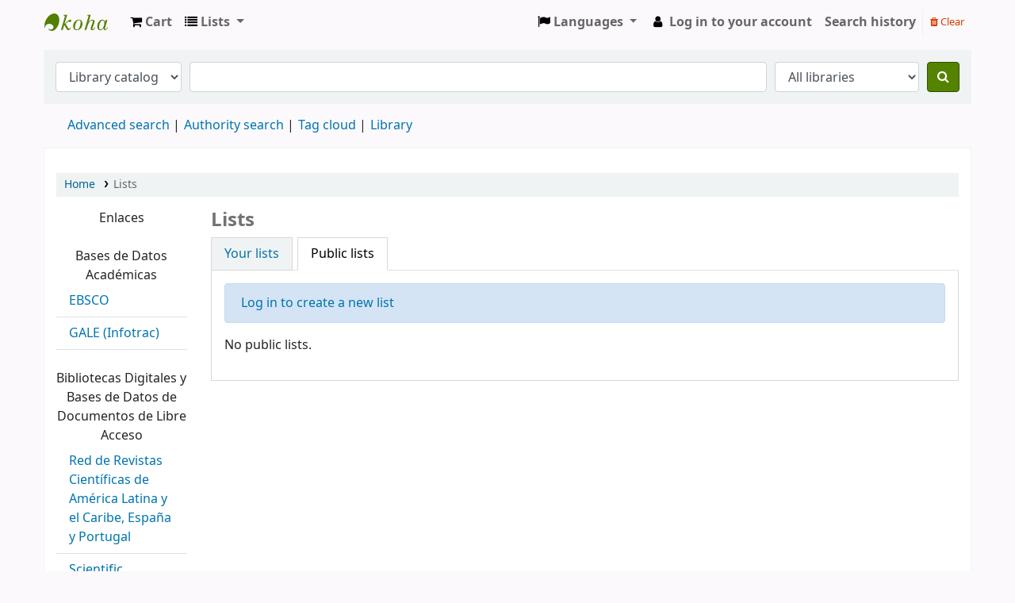

--- FILE ---
content_type: text/html; charset=UTF-8
request_url: http://biblioteca.upchihuahua.edu.mx/cgi-bin/koha/opac-shelves.pl?op=list&public=1
body_size: 7964
content:











<!DOCTYPE html>
<!-- TEMPLATE FILE: opac-shelves.tt -->









<html lang="en" class="no-js">
<head>

<title>Your lists &rsaquo; Universidad Politécnica de Chihuahua catalog</title>


<meta http-equiv="Content-Type" content="text/html; charset=utf-8" />
<meta name="generator" content="Koha 22.1105000" /> <!-- leave this for stats -->
<meta name="viewport" content="width=device-width, initial-scale=1" />

<link rel="shortcut icon" href="/opac-tmpl/bootstrap/images/favicon.ico" type="image/x-icon" />
<link rel="apple-touch-icon" href="/opac-tmpl/bootstrap/images/favicon.ico" type="image/x-icon" />

    
        
    


    <link href="/opac-tmpl/bootstrap/css/opac_22.1105000.css" rel="stylesheet" type="text/css">




    <link rel="stylesheet" type="text/css" media="print" href="/opac-tmpl/bootstrap/css/print_22.1105000.css">





<script>
    var Koha = {};
    function _(s) { return s } // dummy function for gettext
    const is_logged_in = false
</script>

<script src="/opac-tmpl/bootstrap/js/Gettext_22.1105000.js"></script>
<script src="/opac-tmpl/bootstrap/js/i18n_22.1105000.js"></script>

<link href="/opac-tmpl/bootstrap/lib/font-awesome/css/font-awesome.min_22.1105000.css" type="text/css" rel="stylesheet">









</head>

    



    


    




    

<body ID="opac-lists" class="branch-default scrollto" >























<button id="scrolltocontent">Skip to main content</button>
<div id="wrapper">
    <div id="header-region" class="noprint">
        <nav class="navbar navbar-expand">
            <div id="logo">
            <a class="navbar-brand" href="/cgi-bin/koha/opac-main.pl">
                
                    Universidad Politécnica de Chihuahua
                
            </a>
            </div>
            
                <div id="cartDetails" class="cart-message">Your cart is empty.</div>
            
            <ul id="cart-list-nav" class="navbar-nav">
                
                    <li class="nav-item js-show">
                        <a href="#" class="nav-link" title="Collect items you are interested in" id="cartmenulink" role="button">
                            <i id="carticon" class="fa fa-shopping-cart fa-icon-black" aria-hidden="true"></i> <span class="cartlabel">Cart</span> <span id="basketcount"></span>
                        </a>
                    </li>
                
                <li class="divider-vertical"></li>
                
                    <li class="nav-item dropdown">
                        <a href="/cgi-bin/koha/opac-shelves.pl" title="Show lists" class="nav-link dropdown-toggle" id="listsmenu" data-toggle="dropdown" role="button" aria-haspopup="true" aria-expanded="false"
                            ><i class="fa fa-list fa-icon-black" aria-hidden="true"></i> <span class="listslabel">Lists</span>
                        </a>
                        <div aria-labelledby="listsmenu" role="menu" class="dropdown-menu">
                            
                            
                            
                                <a class="dropdown-item" href="/cgi-bin/koha/opac-shelves.pl?op=list&amp;public=0" tabindex="-1" role="menuitem"><strong>Your lists</strong></a>
                                
                                    <a class="dropdown-item" href="/cgi-bin/koha/opac-shelves.pl?op=add_form" tabindex="-1" role="menuitem">Log in to create your own lists</a>
                                
                            
                        </div> <!-- / .dropdown-menu -->
                    </li> <!-- / .nav-item.dropdown -->
                
            </ul> <!-- / .navbar-nav -->

            
                
                    

    <div id="header_langmenu">
        <ul class="navbar-nav">
            <li class="dropdown">
              <a href="#" title="Switch languages" class="nav-link dropdown-toggle" id="langmenu" data-toggle="dropdown" role="button"><i class="fa fa-flag fa-icon-black" aria-hidden="true"></i> <span class="langlabel">Languages</span> <b class="caret"></b></a>
                <div aria-labelledby="langmenu" role="menu" class="dropdown-menu dropdown-menu-right">
                    
                        
                            
                                
                                    
                                        <a class="dropdown-item" href="#" tabindex="-1" class="menu-inactive" role="menuitem">
                                            
                                                English
                                            &nbsp;<i class="fa fa-check" aria-hidden="true"></i>
                                        </a>
                                    
                                
                            
                        
                    
                        
                            
                                
                                    
                                        <a class="dropdown-item" href="/cgi-bin/koha/opac-changelanguage.pl?language=es-ES"  tabindex="-1" role="menuitem">
                                            
                                                Español
                                            
                                        </a>
                                    
                                
                            
                        
                    
                </div> <!-- /# .dropdown-menu -->
            </li> <!-- / .dropdown -->
        </ul> <!-- /.nav.pull-right -->
    </div> <!-- /#header_langmenu -->


                
                <ul id="members" class="navbar-nav">
                    <li class="nav-item dropdown">
                        
                            
                                
                                    <a href="/cgi-bin/koha/opac-user.pl" class="nav-link login-link loginModal-trigger"><i class="fa fa-user fa-icon-black fa-fw" aria-hidden="true"></i> <span class="userlabel">Log in to your account</span></a>
                                
                            
                        

                        
                    </li>
                    
                        
                            <li class="nav-item search_history">
                                <a class="nav-link login-link" href="/cgi-bin/koha/opac-search-history.pl" title="View your search history">Search history</a>
                            </li>
                            <li class="divider-vertical"></li>
                            <li class="nav-item">
                                <a class="nav-link logout clearsh" href="/cgi-bin/koha/opac-search-history.pl?action=delete" title="Delete your search history"><i class="fa fa-trash" aria-hidden="true"></i> Clear</a>
                            </li>
                        
                    
                </ul>
            
        </nav> <!-- /navbar -->

        

    </div> <!-- / header-region -->

    
        <div class="container-fluid">
            
                <div class="row">
                    <div class="col">
                            <div id="opac-main-search" class="mastheadsearch">
                                
                                    <form name="searchform" method="get" action="/cgi-bin/koha/opac-search.pl" id="searchform">
                                        <div class="form-row align-items-center">
                                            <div class="col-sm-auto order-2 order-sm-2">
                                                <select name="idx" id="masthead_search" class="form-control">
                                                    
                                                        <option value="">Library catalog</option>
                                                    
                                                    
                                                        <option value="ti">Title</option>
                                                    
                                                    
                                                        <option value="au">Author</option>
                                                    
                                                    
                                                        <option value="su">Subject</option>
                                                    
                                                    
                                                        <option value="nb">ISBN</option>
                                                    
                                                    
                                                        <option value="ns">ISSN</option>
                                                    
                                                    
                                                        <option value="se">Series</option>
                                                    
                                                    
                                                        
                                                            <option value="callnum">Call number</option>
                                                        
                                                    
                                                </select>
                                            </div> <!-- /.col-sm-auto -->

                                            <div class="col order-4 order-sm-3">
                                                
                                                    <input type="text" class="transl1 form-control" id="translControl1" name="q" value="" /><span id="translControl"></span>
                                                
                                            </div> <!-- /.col -->

                                            
                                                <div class="col-sm col-md-3 col-lg-2 order-3 order-sm-4">
                                                    <select name="limit" id="select_library" class="form-control">
                                                        <option value="">All libraries</option>

                                                        

                                                        
                                                            
                                                            
                                                                <option value="branch:UPCH">Universidad Politécnica de Chihuahua</option>
                                                            
                                                        

                                                        
                                                    </select> <!-- /#select_library -->
                                                </div> <!-- /.col-sm-auto -->
                                            

                                            <div class="order-5 col-sm-auto">
                                                <button type="submit" id="searchsubmit" class="btn btn-primary" title="Search" aria-label="Search">
                                                    <i class="fa fa-search" aria-hidden="true"></i>
                                                </button>
                                            </div>

                                        </div> <!-- /.form-row -->
                                        <input type="hidden" name="weight_search" value="1">
                                    </form>
                                
                            </div><!-- /#opac-main-search -->
                    </div> <!-- /.col -->
                </div> <!-- /.row -->
            

            <div class="row">
                <ul class="nav" id="moresearches">
                    <li class="nav-item">
                        <a href="/cgi-bin/koha/opac-search.pl">Advanced search</a>
                    </li>
                    
                    
                    
                        <li class="nav-item">
                            <a href="/cgi-bin/koha/opac-authorities-home.pl">Authority search</a>
                        </li>
                    
                    
                    
                        <li class="nav-item">
                            <a href="/cgi-bin/koha/opac-tags.pl">Tag cloud</a>
                        </li>
                    
                    
                    
                    
                    
                    <li class="nav-item">
                        <a id="library_page" href="/cgi-bin/koha/opac-library.pl">
                            
                                <span>Library</span>
                            
                        </a>
                    </li>
                    
    

                </ul> <!-- /.nav#moresearches -->
            </div> <!-- /.row -->
        </div> <!-- /.container-fluid -->
    

    <!-- Login form hidden by default, used for modal window -->
    <div id="loginModal" class="modal" tabindex="-1" role="dialog" aria-labelledby="modalLoginLabel" aria-hidden="true">
        <div class="modal-dialog">
            <div class="modal-content">
                <div class="modal-header">
                    <h2 class="modal-title" id="modalLoginLabel">Log in to your account</h2>
                    <button type="button" class="closebtn" data-dismiss="modal" aria-label="Close">
                        <span aria-hidden="true">&times;</span>
                    </button>
                </div>
                <form action="/cgi-bin/koha/opac-user.pl" method="post" name="auth" id="modalAuth">
                    <input type="hidden" name="has-search-query" id="has-search-query" value="" />
                    <div class="modal-body">
                        
                        
                        
                            
                            
                            <input type="hidden" name="koha_login_context" value="opac" />
                            <fieldset class="brief">
                                <div class="local-login">
                                    <label for="muserid">Login:</label><input type="text" id="muserid" name="userid" autocomplete="off" />
                                    <label for="mpassword">Password:</label><input type="password" id="mpassword" name="password" autocomplete="off" />
                                    <fieldset class="action">
                                        <input type="submit" class="btn btn-primary" value="Log in" />
                                    </fieldset>
                                </div>
                                
                                
                                
                            </fieldset>
                        
                    </div>
                </form> <!-- /#auth -->
            </div> <!-- /.modal-content -->
        </div> <!-- /.modal-dialog -->
    </div>  <!-- /#modalAuth  -->

<div class="main">
    <nav id="breadcrumbs" aria-label="Breadcrumb" class="breadcrumbs">
        <ol class="breadcrumb">
            <li class="breadcrumb-item">
                <a href="/cgi-bin/koha/opac-main.pl">Home</a>
            </li>
            

            
                <li class="breadcrumb-item active">
                    <a href="#" aria-current="page">Lists</a>
                </li>
            

            

            

            

            
        </ol> <!-- / .breadcrumb -->
    </nav> <!-- /#breadcrumbs -->

    <div class="container-fluid">
        <div class="row">
            
                <div class="col col-lg-2 order-2 order-lg-1">
                    <div id="navigation">
                        


    
    
        <div id="OpacNav">
            
                <div class="default_item">
                    
                    <div class="default_body"><div style="text-align: center;">Enlaces</div>
<br />
<div style="text-align: center;">Bases de Datos Acad&eacute;micas</div>
<ul class="nav flex-column">
<li class="nav-item border-bottom"><a class="nav-link" href="https://search.ebscohost.com/">EBSCO</a></li>
<li class="nav-item border-bottom"><a class="nav-link" href="http://infotrac.galegroup.com/itweb/upchihua">GALE (Infotrac)</a></li>
</ul>
<br />
<div style="text-align: center;">Bibliotecas Digitales y Bases de Datos de Documentos de Libre Acceso</div>
<ul class="nav flex-column">
<li class="nav-item border-bottom"><a class="nav-link" href="http://www.redalyc.org/home.oa">Red de Revistas Cient&iacute;ficas de Am&eacute;rica Latina y el Caribe, Espa&ntilde;a y Portugal</a></li>
<li class="nav-item border-bottom"><a class="nav-link" href="http://www.scielo.org/">Scientific Electronic Library Online</a></li>
<li class="nav-item border-bottom"><a class="nav-link" href="http://www.lareferencia.info/">Red Federada Latinoamericana de Repositorios Institucionales de Documentaci&oacute;n Cient&iacute;fica</a></li>
<li class="nav-item border-bottom"><a class="nav-link" href="https://doaj.org/">Directory of Open Access Journals</a></li>
<li class="nav-item border-bottom"><a class="nav-link" href="http://scholar.google.com/">Google Acad&eacute;mico</a></li>
<li class="nav-item border-bottom"><a class="nav-link" href="https://www.inegi.org.mx/">INEGI</a></li>
</ul>
<br />
<div style="text-align: center;">UPCH</div>
<ul class="nav flex-column">
<li class="nav-item border-bottom"><a class="nav-link" href="https://www.upchihuahua.edu.mx/transparencia-01/">Transparencia</a></li>
<li class="nav-item border-bottom"><a class="nav-link" href="https://www.upchihuahua.edu.mx/vinculacion/">Vinculaci&oacute;n</a></li>
<li class="nav-item border-bottom"><a class="nav-link" href="https://www.upchihuahua.edu.mx/calidad/">Calidad</a></li>
</ul></div>
                </div>
            
        </div>
    




    <div id="usermenu">

</div>




                    </div>
                </div>
                <div class="col-md-12 col-lg-10 order-1">
            

                <div id="usershelves" class="maincontent">

                    

                    

                    
                        <h1>Lists</h1>
                        <div class="toptabs">
                            <ul class="nav nav-tabs" id="list-tabs">
                                
                                    
                                        <li id="privateshelves_tab" class="nav-item">
                                            <a class="nav-link" id="your_lists" href="/cgi-bin/koha/opac-shelves.pl?op=list&amp;public=0">Your lists</a>
                                        </li>
                                    
                                
                                
                                    <li id="publicshelves_tab" class="nav-item">
                                        <a class="nav-link active" id="public_lists" href="/cgi-bin/koha/opac-shelves.pl?op=list&amp;public=1">Public lists</a>
                                    </li>
                                
                            </ul>

                            <div class="tab-content">
                                
                                    <div id="publicshelves" class="tab-pane active">
                                

                                
                                    
                                        
                                            <div class="alert alert-info"><a href="/cgi-bin/koha/opac-shelves.pl?op=add_form">Log in to create a new list</a></div>
                                        
                                    
                                

                                
                                    
                                        <p>No public lists.</p>
                                    
                                
                            </div> <!-- /.tab-content -->
                        </div> <!-- /.toptabs -->
                    
                </div> <!-- / #usershelves -->
            </div> <!-- / .col-lg-10/12 -->
        </div> <!-- / .row -->
    </div> <!-- / .container-fluid -->
</div> <!-- / .main -->

<form method="post" id="download_list" action="/cgi-bin/koha/opac-downloadshelf.pl">
    <input type="hidden" name="shelfnumber" value="" />
    <input type="hidden" name="format" id="download_format" value="" />
</form>












        
        
            <div class="container-fluid">
                <div class="row">
                    <div class="col">
                        
    
        <div id="opaccredits">
            
                <div class="default_item">
                    
                    <div class="default_body"><div style="text-align: center;"><img src="https://www.upchihuahua.edu.mx/wp-content/uploads/2023/01/UPHORIZONTALCONTORNO-6-e1673446383973.png" alt="" width="94" height="79" />
<h3>Universidad Polit&eacute;cnica de Chihuahua</h3>
Av. Prol. Te&oacute;filo Borunda No. 13200, Labor de Terrazas, 31220 Chihuahua, Chih.<br /><span class="w8qArf">Tel&eacute;fono<span>:</span> </span><span><span class="LrzXr zdqRlf kno-fv"><a data-dtype="d3ph" data-local-attribute="d3ph" href="https://www.google.com.mx/search?q=universidad+polit%C3%A9cnica+de+chihuahua&amp;source=hp&amp;ei=abJbZL68LpOsqtsPyeyFuAc&amp;iflsig=AOEireoAAAAAZFvAeXl4ZODsSdXyUDGN6Niklm1FQCHp&amp;gs_ssp=eJzj4tZP1zc0MjLJyzA3NGC0UjWosDBLTTRNMTdKSTE0TUs0NbcyqEg0MjdLMjO1NEsyNzM1SzT3Ui3NyyxLLSrOTElMUSjIz8ksObwyOS8zOVEhJVUhOSMzozQRiACuPx0Z&amp;oq=Universidad+Po&amp;gs_lcp=[base64]&amp;sclient=gws-wiz" data-ved="2ahUKEwjutcv-guv-AhWam2oFHZUMAfsQkAgoAHoECFwQAw"><span aria-label="Llamar al n&uacute;mero de tel&eacute;fono 614 214 2424">614 214 2424</span></a></span></span></div></div>
                </div>
            
        </div>
    

                    </div>
                </div>
            </div>
        

        
            <div class="container-fluid">
                <div class="row">
                    <div class="col">
                        <div id="report-koha-url">
                            <div class="row justify-content-between">
                                
                                
                                    <div class="col">
                                        <div id="koha_url" class="clearfix noprint">
                                            <p>Powered by
                                            
                                                <a class="koha_url" rel="nofollow" href="http://koha-community.org">Koha</a>
                                            </p>
                                        </div> <!-- /#koha_url -->
                                    </div> <!-- /.col -->
                                
                            </div> <!-- /.row.justify-content-between -->
                        </div> <!-- /#report-koha-url -->
                    </div> <!-- /.col -->
                </div> <!-- /.row -->
            </div> <!-- /.container-fluid -->
        
    </div> <!-- / #wrapper in masthead.inc -->

    
        
            
                
                    <footer id="changelanguage"  class="noprint">
                        <ul class="nav">
                            <li class="nav-item">
                                <span class="navbar-text">Languages:</span>
                            </li>
                            
                                
                                    
                                        
                                            
                                                <li class="nav-item">
                                                    <a class="nav-link disabled" href="#" tabindex="-1" aria-disabled="true">
                                                        
                                                            English
                                                        
                                                    </a> <!-- /.nav-link -->
                                                </li> <!-- /.nav-item -->
                                            
                                        
                                    
                                
                            
                                
                                    
                                        
                                            
                                                <li class="nav-item">
                                                    <a class="nav-link" href="/cgi-bin/koha/opac-changelanguage.pl?language=es-ES">
                                                        
                                                            Español
                                                        
                                                    </a> <!-- /.nav-link -->
                                                </li> <!-- /.nav-item -->
                                            
                                        
                                    
                                
                            
                        </ul> <!-- /.nav -->
                    </footer> <!-- / #changelanguage -->
                
            
        
    


<!-- JavaScript includes -->
<script src="/opac-tmpl/bootstrap/lib/jquery/jquery-3.6.0.min_22.1105000.js"></script>
<script src="/opac-tmpl/bootstrap/lib/jquery/jquery-migrate-3.3.2.min_22.1105000.js"></script>
<script src="/opac-tmpl/bootstrap/lib/bootstrap/js/bootstrap.bundle.min_22.1105000.js"></script>
<script src="/opac-tmpl/bootstrap/lib/fontfaceobserver.min_22.1105000.js"></script>
<script src="/opac-tmpl/bootstrap/lib/enquire.min_22.1105000.js"></script>
<script src="/opac-tmpl/bootstrap/js/global_22.1105000.js"></script>


<script>

    var MSG_CONFIRM_AGAIN = _("Warning: Cannot be undone. Please confirm once again")
    var MSG_DELETE_SEARCH_HISTORY = _("Are you sure you want to delete your search history?");
    var MSG_NO_SUGGESTION_SELECTED = _("No suggestion was selected");
    var MSG_SEARCHING = _("Searching %s...");
    var MSG_ERROR_SEARCHING_COLLECTION = _("Error searching %s collection");
    var MSG_NO_RESULTS_FOUND_IN_COLLECTION = _("No results found in the library's %s collection");
    var MSG_RESULTS_FOUND_IN_COLLECTION = _("Found %s results in the library's %s collection");
    var MSG_BY = _("by");
    var MSG_TYPE = _("Type");
    var MSG_NEXT = _("Next");
    var MSG_PREVIOUS = _("Previous");
    var MSG_CHECKOUTS = _("Checkouts");
    var MSG_NO_CHECKOUTS = _("No checkouts");
    var MSG_CHECK_OUT = _("Check out");
    var MSG_CHECK_OUT_CONFIRM = _("Are you sure you want to check out this item?");
    var MSG_CHECKED_OUT_UNTIL = _("Checked out until %s");
    var MSG_CHECK_IN = _("Check in");
    var MSG_CHECK_IN_CONFIRM = _("Are you sure you want to return this item?");
    var MSG_NO_CHECKOUTS = _("No checkouts");
    var MSG_DOWNLOAD = _("Download");
    var MSG_HOLDS = _("Holds");
    var MSG_NO_HOLDS = _("No holds");
    var MSG_PLACE_HOLD = _("Place hold");
    var MSG_CANCEL_HOLD = _("Cancel");
    var MSG_CANCEL_HOLD_CONFIRM = _("Are you sure you want to cancel this hold?");
    var MSG_ON_HOLD = _("On hold");

    
        var MSG_TAGS_DISABLED = _("Sorry, tags are not enabled on this system.");
        var MSG_TAG_ALL_BAD = _("Error! Your tag was entirely markup code.  It was NOT added.  Please try again with plain text.");
        var MSG_ILLEGAL_PARAMETER = _("Error! Illegal parameter");
        var MSG_TAG_SCRUBBED = _("Note: your tag contained markup code that was removed. The tag was added as ");
        var MSG_ADD_TAG_FAILED = _("Error! Adding tags failed at");
        var MSG_ADD_TAG_FAILED_NOTE = _("Note: you can only tag an item with a given term once.  Check 'My Tags' to see your current tags.");
        var MSG_DELETE_TAG_FAILED = _("Error! You cannot delete the tag");
        var MSG_DELETE_TAG_FAILED_NOTE = _("Note: you can only delete your own tags.")
        var MSG_LOGIN_REQUIRED = _("You must be logged in to add tags.");
        var MSG_TAGS_ADDED = _("Tags added: ");
        var MSG_TAGS_DELETED = _("Tags added: ");
        var MSG_TAGS_ERRORS = _("Errors: ");
        var MSG_MULTI_ADD_TAG_FAILED = _("Unable to add one or more tags.");
        var MSG_NO_TAG_SPECIFIED = _("No tag was specified.");
    
    
    

    
    $(".print-large").on("click",function(){
        window.print();
        return false;
    });
    $(".addtoshelf").on("click",function(e){
        e.preventDefault();
        Dopop( this.href );
    });
    $("body").on("click", ".addtocart", function(e){
        e.preventDefault();
        var biblionumber = $(this).data("biblionumber");
        addRecord( biblionumber );
    });
    $("body").on("click", ".cartRemove", function(e){
        e.preventDefault();
        var biblionumber = $(this).data("biblionumber");
        delSingleRecord( biblionumber );
    });
    $(".clearsh").on("click", function(){
        return confirmDelete(MSG_DELETE_SEARCH_HISTORY);
    });

</script>


    <script src="/opac-tmpl/bootstrap/js/basket_22.1105000.js"></script>


<script src="/opac-tmpl/bootstrap/js/tags_22.1105000.js"></script>











<script src="/opac-tmpl/lib/js-cookie/js.cookie-3.0.1.min_22.1105000.js"></script>
<script>
$(document).ready(function() {
    if($('#searchsubmit').length) {
        $(document).on("click", '#searchsubmit', function(e) {
            Cookies.remove("form_serialized", { path: '/'});
            Cookies.remove("form_serialized_limits", { path: '/'});
            Cookies.remove("search_path_code", { path: '/'});
        });
    }
});
</script>

<script src="/opac-tmpl/lib/hc-sticky_22.1105000.js"></script>

<script>
var MSG_REMOVE_FROM_LIST = _("Are you sure you want to remove these items from the list?");
var MSG_REMOVE_ONE_FROM_LIST = _("Are you sure you want to remove this item from the list?");
var MSG_CONFIRM_DELETE_LIST = _("Are you sure you want to delete this list?");
var MSG_CONFIRM_REMOVE_SHARE = _("Are you sure you want to remove this share?");


    function holdSelections() {
        var checkedBoxes = $("input:checkbox:checked");
        if ($(checkedBoxes).size() == 0) {
            alert( __("No item was selected") );
        } else {
            var bibs = "";
            $(checkedBoxes).each(function(){
                bibs += $(this).val() + "/";
            });
            document.location = "/cgi-bin/koha/opac-reserve.pl?biblionumbers="+bibs;
        }
    }



function enableCheckboxActions(){
    // Enable/disable controls if checkboxes are checked
    var checkedBoxes = $(".cb:checked");
    if ($(checkedBoxes).size()) {
      $(".selections").html(_("With selected titles: "));
      $(".selections-toolbar .links a").removeClass("disabled");
    } else {
      $(".selections").html(_("Select titles to: "));
      $(".selections-toolbar .links a").addClass("disabled");
    }
}

$(function() {
    $(".addtocart,.cartRemove").removeClass("hidden");

    
        $(".selections-toolbar a.hold").click(function(e){
            e.preventDefault();
            holdSelections();
        });
    

    $("a.print").show();

    $("#CheckAll").on("click",function(e){
        e.preventDefault();
        $(".cb").prop("checked", true);
        enableCheckboxActions();
    });
    $("#CheckNone").on("click",function(e){
        e.preventDefault();
        $(".cb").prop("checked", false);
        enableCheckboxActions();
    });

    $(".cb").click(function(){
      enableCheckboxActions();
    });
    enableCheckboxActions();

    

    
    
    
    
    

    

    AdjustRemark();

    Sticky = $("#floating");
    Sticky.hcSticky({
        stickTo: "#usershelves",
        stickyClass: "floating"
    });

    

    $(".deleteshelf").on("click", function(e){
        e.preventDefault();
        var shelf_name = $(this).data("shelfname");
        var shelf_number = $(this).data("shelfnumber");
        var is_shared = $(this).data("shared");
        var count = $(this).data("count");
        var message = "<p><em>" + shelf_name + "</em></p>";
        if( count ){
            message += "<p>" + _("Items on this list:") + " <strong>" + count + "</strong></p>";
        }
        if( is_shared ){
            message += "<p>" + _("This list is shared. Other users will lose access to it.") + "</p>";
        }
        confirmModal( message, _("Are you sure you want to delete this list?"), _("Yes, delete"), _("No, do not delete"), function( result ){
                if( result ){
                    $("#deleteshelf" + shelf_number ).submit();
                }
            }
        );
    });

    $(".remove_share").on("click", function(e){
        e.preventDefault();
        var shelf_name = $(this).data("shelfname");
        var shelf_number = $(this).data("shelfnumber");
        confirmModal( shelf_name, _("Are you sure you want to remove sharing? You will no longer have access to the list."), _("Yes, remove sharing"), _("No, do not remove sharing"), function( result ){
                if( result ){
                    $("#unshare" + shelf_number ).submit();
                }
            }
        );
    });

    $(".download-list").on("click", function(e){
        e.preventDefault();
        var format = $(this).data("format");
        $("#download_format").val( format );
        $("#download_list").submit();
    });

}); // document.ready

function sortMenu( sorting_form ){
    var shelfnumber = sorting_form.find("input[name='shelfnumber']").val();
    var sort_link = "/cgi-bin/koha/opac-shelves.pl?op=view&amp;shelfnumber=" + shelfnumber + "&sortfield=";
    var menu = "<div class=\"btn-group dropdown\"><button type=\"button\" class=\"btn btn-link dropdown-toggle\" data-toggle=\"dropdown\" id=\"sortmenu\" aria-haspopup=\"true\" aria-expanded=\"false\"><i class=\"fa fa-sort\" aria-hidden=\"true\"></i> " + _("Sort") + "</span></button><div class=\"dropdown-menu dropdown-menu-right\" aria-labelledby=\"sortmenu\">";
    $("#sortfield").children().each(function(){
        if( $(this)[0].tagName.toUpperCase() == "OPTION" ){
            menu += "<a class=\"dropdown-item\" href=\"" + sort_link + $(this).val() + "\">" + $(this).text() + "</a>";
        } else if( $(this)[0].tagName.toUpperCase() == "OPTGROUP" ){
            menu += "<span class=\"dropdown-header\">" + $(this).attr("label") + "</span>";
            $(this).children().each(function(){
                if( $(this)[0].tagName.toUpperCase() == "OPTION" ){
                    menu += "<a class=\"dropdown-item\" href=\"" + sort_link + $(this).val() + "&direction=" + $(this).data('direction') + "\">" + $(this).text() + "</a>";
                }
            });
        }
    });
    menu += "</div>";
    $(".list-actions").append( menu );
    sorting_form.remove();
}

function AdjustRemark() {
    var public;
    if( $("#public").length > 0 ) {
        public = $("#public").val();
    } else {
        public = "1";
    }
    var perms = $("#allow_changes_from").val();

    if( perms < 2 ) {
        $("#anyone_remark").hide();
        $("#staff_remark").hide();
    } else if( public==0 ) {
        // If we move to Private (without shares), show Anyone remark
        // Note: the number of shares is not tested real-time
        
            if ( perms==2 ) {
                $("#anyone_remark").show();
                $("#staff_remark").hide();
            } else if ( perms==3 ) {
                $("#anyone_remark").hide();
                $("#staff_remark").show();
            }
        
    } else { // public==1
        $("#anyone_remark").hide();
        $("#staff_remark").hide();
    }
}
</script>




</body>
</html>


